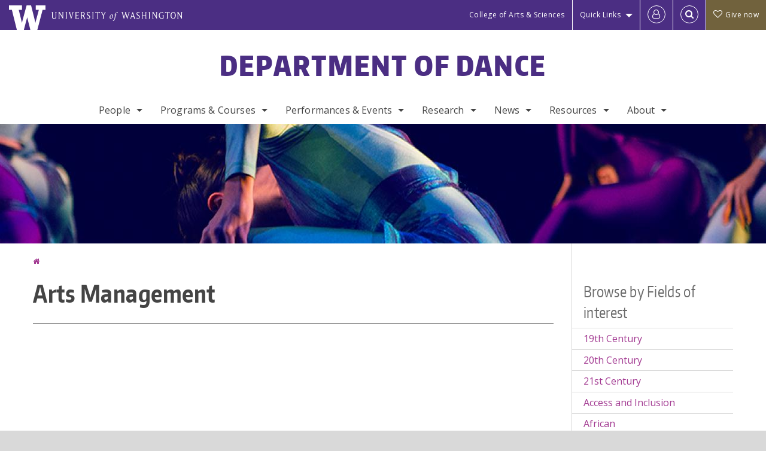

--- FILE ---
content_type: text/html; charset=UTF-8
request_url: https://dance.washington.edu/fields/arts-management
body_size: 50497
content:
<!DOCTYPE html>
<html lang="en" dir="ltr">
  <head>
    <meta charset="utf-8" />
<script async src="https://www.googletagmanager.com/gtag/js?id=UA-25223004-23"></script>
<script>window.dataLayer = window.dataLayer || [];function gtag(){dataLayer.push(arguments)};gtag("js", new Date());gtag("set", "developer_id.dMDhkMT", true);gtag("config", "UA-25223004-23", {"groups":"default","anonymize_ip":true,"page_placeholder":"PLACEHOLDER_page_path","allow_ad_personalization_signals":false});gtag("config", "G-9M4EEQ4HJK", {"groups":"default","page_placeholder":"PLACEHOLDER_page_location","allow_ad_personalization_signals":false});gtag("config", "G-SHNBKYT066", {"groups":"default","page_placeholder":"PLACEHOLDER_page_location","allow_ad_personalization_signals":false});</script>
<link rel="canonical" href="https://dance.washington.edu/fields/arts-management" />
<meta name="Generator" content="Drupal 10 (https://www.drupal.org)" />
<meta name="MobileOptimized" content="width" />
<meta name="HandheldFriendly" content="true" />
<meta name="viewport" content="width=device-width, initial-scale=1.0" />
<meta content="ie=edge, chrome=1" http-equiv="x-ua-compatible" />
<meta http-equiv="ImageToolbar" content="false" />
<link rel="icon" href="/themes/custom/uwflorin_foundation/favicon.ico" type="image/vnd.microsoft.icon" />
<script>window.a2a_config=window.a2a_config||{};a2a_config.callbacks=[];a2a_config.overlays=[];a2a_config.templates={};a2a_config.no_3p = 1;</script>

    <title>Arts Management | Department of Dance | University of Washington</title>
    <link rel="stylesheet" media="all" href="/sites/dance/files/css/css_s1948JZ63qdMNi7HuoEsb1iX1dkQ4drVScMGS-2WfIg.css?delta=0&amp;language=en&amp;theme=uwflorin_foundation&amp;include=eJw1jEsOwzAIBS-EzJEqHHBqFUNl43xu36hKNqOZxXvEHE52It2SSncLWEjFmDo-kuItTWBx9Z79QJZCUwPkCK32Qe7zS5ruhHGOkIaZhsDcyzWq9io-r6uobriqZ1LYquwD_0zNear8ACIlONQ" />
<link rel="stylesheet" media="all" href="/sites/dance/files/css/css_tOF1l8YTehexOSaHJuCWYqtVZg47JyZhQ42PrQTp3TU.css?delta=1&amp;language=en&amp;theme=uwflorin_foundation&amp;include=eJw1jEsOwzAIBS-EzJEqHHBqFUNl43xu36hKNqOZxXvEHE52It2SSncLWEjFmDo-kuItTWBx9Z79QJZCUwPkCK32Qe7zS5ruhHGOkIaZhsDcyzWq9io-r6uobriqZ1LYquwD_0zNear8ACIlONQ" />
<link rel="stylesheet" media="print" href="/sites/dance/files/css/css_sniyp9JVJqdmuT2Kfq85v-yhq0hs5sm3XC4l5Pi9Mzo.css?delta=2&amp;language=en&amp;theme=uwflorin_foundation&amp;include=eJw1jEsOwzAIBS-EzJEqHHBqFUNl43xu36hKNqOZxXvEHE52It2SSncLWEjFmDo-kuItTWBx9Z79QJZCUwPkCK32Qe7zS5ruhHGOkIaZhsDcyzWq9io-r6uobriqZ1LYquwD_0zNear8ACIlONQ" />
<link rel="stylesheet" media="all" href="/sites/dance/files/css/css_ToEOTAiFxdSr-BC0Z5x7S4eHd13nyCfp04H3RfdiLMk.css?delta=3&amp;language=en&amp;theme=uwflorin_foundation&amp;include=eJw1jEsOwzAIBS-EzJEqHHBqFUNl43xu36hKNqOZxXvEHE52It2SSncLWEjFmDo-kuItTWBx9Z79QJZCUwPkCK32Qe7zS5ruhHGOkIaZhsDcyzWq9io-r6uobriqZ1LYquwD_0zNear8ACIlONQ" />

    <script src="/core/assets/vendor/modernizr/modernizr.min.js?v=3.11.7"></script>

    <script type="application/ld+json">
      {
        "@context" : "https://schema.org",
        "@type" : "WebSite",
        "name" : "Department of Dance",
        "url" : "https://dance.washington.edu/"
      }
    </script>
  </head>
  <body class="lang-en section-fields header-size-large header-align-center heading-font-encodesans body-font-opensans color-magenta accent-purple dance hide-text-formats front-no-max-width path-taxonomy">
  <a href="#main-content" class="visually-hidden focusable skip-link">
    Skip to main content
  </a>
  
    <div class="dialog-off-canvas-main-canvas" data-off-canvas-main-canvas>
    
<div class="off-canvas-wrap" data-offcanvas>
  <div class="inner-wrap page ">
    <aside class="left-off-canvas-menu" role="complementary">
      
    </aside>

    <aside class="right-off-canvas-menu" role="complementary">
      
    </aside>

      
      <header class="l-header" role="banner" aria-label="Site header">

        <section id="uw-bar" role="complementary" aria-label="University of Washington links">
          <div class="row">
            <div class="column">
              <a href="https://www.washington.edu" class="uw-link">
              <div class="w-logo"><svg id="W_Logo" data-name="W Logo" xmlns="http://www.w3.org/2000/svg" viewBox="0 0 120.29 80.88" aria-labelledby="W_Title" role="img"><title id="W_Title">Washington</title><path d="M88.27,0V14.58H98.52L87.08,57.19,72.87,0H58.06L42.68,57.19,32.15,14.58H42.82V0H0V14.58H9.49s16.36,65.51,16.57,66.3H49L60,39.17c6.83,27.31,6.49,25.58,10.43,41.72h23c0.2-.78,17.43-66.3,17.43-66.3h9.41V0h-32Z" fill="#fff"/></svg></div>
              <div class="university-wordmark show-for-medium-up"><svg id="UW" data-name="University of Washington" xmlns="http://www.w3.org/2000/svg" viewBox="0 0 207.59 13.98" aria-labelledby="UW_Title" role="img"><title id="UW_Title">University of Washington</title><path d="M202.28,10.91V3.2l5.35,8.6h0.53V2.4L209,1.51h-2.69l0.89,0.89V8.94l-4.64-7.43h-2.13l0.87,0.89v8.52l-0.87.89h2.69Zm-8,.33c-2.06,0-2.77-2.46-2.77-4.59s0.72-4.59,2.77-4.59,2.79,2.46,2.79,4.59-0.72,4.59-2.79,4.59M190.2,6.66c0,2.62,1.48,5.37,4.12,5.37s4.13-2.76,4.13-5.37S197,1.28,194.32,1.28,190.2,4,190.2,6.66M185.55,11V2.28h2l1.1,1.1V1.51h-7.24V3.38l1.12-1.1h1.94V11l-0.8.82h2.76Zm-7.62-3.86v3.31a2.22,2.22,0,0,1-1.69.73c-2.28,0-3.44-2.3-3.44-4.52s1.45-4.52,3.44-4.52a1.57,1.57,0,0,1,1.26.49l1.13,1.12V2a4.6,4.6,0,0,0-2.39-.59,5,5,0,0,0-4.78,5.29c0,2.72,2,5.29,4.78,5.29a4.49,4.49,0,0,0,2.83-.75V7.13l0.8-.82h-2.76Zm-15.26,3.79V3.2l5.42,8.61h0.46V2.4l0.89-.89h-2.69l0.89,0.89V8.94L163,1.51h-2.13l0.87,0.89v8.52l-0.87.89h2.69Zm-7.38-9.4,0.82,0.82V11l-0.82.82h2.77L157.23,11V2.33l0.82-.82h-2.77Zm-9.14,5.13h4.33V11l-0.82.82h2.78L151.6,11V2.33l0.82-.82h-2.78l0.82,0.82V5.87h-4.33V2.33L147,1.51H144.2L145,2.33V11l-0.8.82H147L146.14,11V6.64Zm-4.64,2.3a2.28,2.28,0,0,0-1-2l-2.09-1.52a2.43,2.43,0,0,1-1.14-1.76,1.45,1.45,0,0,1,1.48-1.46,5.94,5.94,0,0,1,.66.12l0.91,1,1-1.43-2-.38a1.63,1.63,0,0,0-.49-0.05A2.59,2.59,0,0,0,136.17,4a3,3,0,0,0,1.33,2.36l2.11,1.52a1.75,1.75,0,0,1,.73,1.5,1.7,1.7,0,0,1-1.71,1.82,1.73,1.73,0,0,1-.72-0.14l-1-1.15-0.89,1.61,2,0.38a3.5,3.5,0,0,0,.61.07,3,3,0,0,0,2.86-3M130,3.8l1.41,4.26h-2.88ZM127.5,11l0.75-2.18h3.4L132.37,11l-0.8.8h2.91L133.66,11l-3.21-9.46h-0.52L126.66,11l-0.84.84h2.48Zm-10.95.8,2.36-7.45,2.29,7.45h0.52l3-9.47,0.84-.82h-2.48l0.8,0.8-2.18,7.12-2.11-7.12,0.8-.8h-2.91l0.82,0.82L118.49,3l-2,6.42-2.11-7.12,0.8-.8h-2.91l0.84,0.82L116,11.8h0.52ZM101.3,5.63L100.9,6l0,0.14h1.2c-0.19,1.31-.36,2.44-0.64,4.26-0.39,2.71-.72,3.67-1,3.9a0.53,0.53,0,0,1-.36.13,2,2,0,0,1-.64-0.22,0.34,0.34,0,0,0-.41.1,0.88,0.88,0,0,0-.25.49,0.58,0.58,0,0,0,.62.43,2.44,2.44,0,0,0,1.59-1c0.49-.61,1.16-2,1.72-5.29,0.1-.61.22-1.22,0.46-2.81L104.74,6l0.32-.38h-1.71c0.43-2.68.8-3.49,1.42-3.49a1.57,1.57,0,0,1,1.12.48,0.29,0.29,0,0,0,.41,0,0.86,0.86,0,0,0,.29-0.54,0.79,0.79,0,0,0-.87-0.61,3.22,3.22,0,0,0-2.33,1.22,6.55,6.55,0,0,0-1.15,3H101.3Zm-6.52,3.8c0-2.15,1.09-3.31,1.54-3.49a1.35,1.35,0,0,1,.48-0.12c0.72,0,1.14.55,1.14,1.67,0,1.88-1,3.59-1.57,3.8a1.43,1.43,0,0,1-.45.1c-0.81,0-1.15-.87-1.15-2m2.48-4.15a3.45,3.45,0,0,0-1.57.52,4.54,4.54,0,0,0-2.09,4,1.89,1.89,0,0,0,1.83,2.15,3.73,3.73,0,0,0,2.16-1A5.2,5.2,0,0,0,99.11,7.3a1.78,1.78,0,0,0-1.86-2m-16.8-3L83.05,7v4l-0.82.82H85L84.19,11V7l2.65-4.68,0.86-.84H85.15l0.8,0.8L83.78,6.17,81.73,2.31l0.8-.8H79.61ZM75,11V2.28h2l1.1,1.1V1.51H70.84V3.38L72,2.28h1.94V11l-0.8.82h2.76ZM65.69,1.51l0.82,0.82V11l-0.82.82h2.78L67.64,11V2.33l0.82-.82H65.69Zm-3,7.43a2.28,2.28,0,0,0-1-2L59.65,5.45a2.42,2.42,0,0,1-1.13-1.76A1.45,1.45,0,0,1,60,2.23a5.89,5.89,0,0,1,.66.12l0.91,1,1-1.43-2-.38A1.61,1.61,0,0,0,60,1.46,2.59,2.59,0,0,0,57.38,4a3,3,0,0,0,1.33,2.36l2.11,1.52a1.75,1.75,0,0,1,.73,1.5,1.7,1.7,0,0,1-1.71,1.82A1.72,1.72,0,0,1,59.13,11l-1-1.15-0.89,1.61,2,0.38a3.5,3.5,0,0,0,.61.07,3,3,0,0,0,2.86-3M49.48,2.28h1.26a2,2,0,0,1,2,2.06,1.93,1.93,0,0,1-2,1.9H49.48v-4Zm0,8.71V7H51l2.49,4.8h1.71L54.43,11l-2.3-4.22a2.7,2.7,0,0,0,1.94-2.41,3.08,3.08,0,0,0-3.33-2.84H47.54l0.8,0.82V11l-0.8.82H50.3Zm-4.62.82V9.92L43.76,11H40.63V6.71H43l0.82,0.82V5.12L43,5.94H40.63V2.28h3.12l1.1,1.1V1.51H38.7l0.8,0.82V11l-0.8.82h6.16ZM31.51,1.51H28.59l0.84,0.82,2.9,9.47h0.52l3-9.47,0.84-.82H34.19L35,2.31,32.82,9.43,30.7,2.31Zm-8,0,0.82,0.82V11l-0.82.82h2.77L25.47,11V2.33l0.82-.82H23.51Zm-9.58,9.4V3.2l5.52,8.6h0.36V2.4l0.89-.89H18L18.91,2.4V8.94L14.27,1.51H12.14L13,2.4v8.52l-0.87.89h2.69ZM2.35,9a3.07,3.07,0,0,0,3.19,3A3.21,3.21,0,0,0,8.87,9V2.4l0.87-.89H7.06L7.95,2.4V9a2.11,2.11,0,0,1-2.13,2.13A2.21,2.21,0,0,1,3.55,9V2.4l0.89-.89h-3L2.35,2.4V9Z" transform="translate(-1.46 -1.28)" fill="#fff"/></svg></div>
              </a>
            </div>
          </div>
          <div class="right-buttons">
            <a href="https://artsci.washington.edu" class="artsci-link show-for-medium-up">College of Arts &amp; Sciences</a>
                                  
        <h2 class="block-title visually-hidden" id="block-quicklinks-menu">Quick links</h2>
  <button href="#" data-dropdown="quick-links-menu-links" data-options="is_hover:true" aria-controls="quick-links-menu-links" aria-expanded="false" aria-haspopup="true" class="header-dropdown-button show-for-large-up">Quick Links</button>
        
              <ul region="quick_links" class="f-dropdown show-for-large-up" role="menu" data-dropdown-content="" aria-hidden="true" id="quick-links-menu-links">
              <li>
        <a href="https://uw.edu/directory" title="" tabindex="-1">Directories</a>
              </li>
          <li>
        <a href="https://uw.edu/maps" title="" tabindex="-1">Maps</a>
              </li>
          <li>
        <a href="https://my.uw.edu" title="" tabindex="-1">MyUW</a>
              </li>
        </ul>
  


  
  
                                                          
        <h2 class="block-title visually-hidden" id="block-uwflorin-foundation-account-menu-menu">User account menu</h2>
      <div id="block-samlauthstatus" class="block-samlauthstatus block">
      <a href="/saml/login?destination=/fields/arts-management" title="UWNetID Login" class="samlauth-login-link" aria-label="Log in">
        <span class="fa fa-user-o fa-fw" aria-hidden="true" />
      </a>
    </div>
  
  
                                              <div class="header-button">
  <a href="#" aria-controls="search-field" aria-expanded="false" id="search-toggle">Search</a>
  <div id="search-field" role="search" aria-hidden="true">
    <section class="flexible-google-cse-search-form block-flexiblegooglecustomsearchblock block" data-drupal-selector="flexible-google-cse-search-form" id="block-flexiblegooglecustomsearchblock">

                  
        <h2  class="block-title visually-hidden"></h2>
      

      
                  <form region="search" action="/search/google/" method="get" id="flexible-google-cse-search-form" accept-charset="UTF-8">
  <div class="js-form-item form-item js-form-type-textfield form-item-key-word js-form-item-key-word">
      <label for="edit-key-word">Search</label>
        <input placeholder="" data-drupal-selector="edit-key-word" type="text" id="edit-key-word" name="key-word" value="" size="15" maxlength="128" class="form-text" />

        </div>
<input data-drupal-selector="edit-searchbutton" type="submit" id="edit-searchbutton" value="Search" class="button js-form-submit form-submit" />

</form>

        
        
    </section>
  </div>
</div>
  
                                      <a href="/support-us" class="giving-link" id="giving-link-header"><span class='fa fa-heart-o'>&nbsp;</span>Give now</a>
                      </div>
        </section>

        
                  <div class="l-header-region row small-collapse">
            <div class="large-12 columns">
                    <div>
        
              
  <h2 class="block-title visually-hidden" id="block-uwflorin-foundation-main-menu-menu">Main menu</h2>
  

        

  <div class="contain-to-grid">
    <nav class="top-bar" data-topbar data-options="mobile_show_parent_link:true" role="navigation" aria-label="Main menu">
      <ul class="title-area">
        <li class="name">
          <h1 id="site-name"><a href="/" title="Department of Dance Home">Department of Dance</a></h1>
        </li>
        <li class="toggle-topbar menu-icon">
          <a href="#"><span>Menu</span></a>
        </li>
      </ul>
      <section class="top-bar-section">
                <ul  region="header" class="menu nav-bar main-nav" id="main-menu">
                                                                        <li class="has-dropdown first">
        <a href="/people" data-drupal-link-system-path="people">People</a>
                                          <ul  region="header" class="menu nav-bar main-nav dropdown" id="main-menu">
                                                                          <li class="leaf first">
        <a href="/people/faculty" title="" data-drupal-link-system-path="people/faculty">Faculty</a>
              </li>
                                                        <li class="leaf">
        <a href="/people/staff" title="" data-drupal-link-system-path="people/staff">Staff</a>
              </li>
                                                        <li class="leaf">
        <a href="/people/graduate-student" title="" data-drupal-link-system-path="people/graduate-student">Graduate Students</a>
              </li>
                                                        <li class="leaf">
        <a href="/people/undergraduate-student" title="" data-drupal-link-system-path="people/undergraduate-student">Undergraduate Students</a>
              </li>
                                                        <li class="has-dropdown">
        <a href="/alumni" data-drupal-link-system-path="node/466">Alumni</a>
                                          <ul  region="header" class="menu nav-bar main-nav dropdown" id="main-menu">
                                                                          <li class="leaf first">
        <a href="/alumni" title="" data-drupal-link-system-path="node/466">Alumni News</a>
              </li>
                                                                      <li class="leaf last">
        <a href="/alumni-update" data-drupal-link-system-path="webform/alumni_update">Submit an Update</a>
              </li>
      </ul>
  
              </li>
                                                                      <li class="leaf last">
        <a href="/guest-artists" data-drupal-link-system-path="node/475">Guest Artists</a>
              </li>
      </ul>
  
              </li>
                                                        <li class="has-dropdown">
        <a href="/programs-courses" data-drupal-link-system-path="node/454">Programs &amp; Courses</a>
                                          <ul  region="header" class="menu nav-bar main-nav dropdown" id="main-menu">
                                                                          <li class="has-dropdown first">
        <a href="/undergraduate-programs" data-drupal-link-system-path="node/458">Undergraduate</a>
                                          <ul  region="header" class="menu nav-bar main-nav dropdown" id="main-menu">
                                                                          <li class="leaf first">
        <a href="/ba-dance" data-drupal-link-system-path="node/470">Dance Major</a>
              </li>
                                                        <li class="leaf">
        <a href="/minor-dance" data-drupal-link-system-path="node/471">Dance Minor</a>
              </li>
                                                        <li class="leaf">
        <a href="/honors-program" data-drupal-link-system-path="node/476">Honors Program</a>
              </li>
                                                        <li class="leaf">
        <a href="/undergraduate-admissions" data-drupal-link-system-path="node/473">How to Apply</a>
              </li>
                                                                      <li class="leaf last">
        <a href="/where-do-i-begin-faq" data-drupal-link-system-path="node/534">Where Do I Begin? (FAQ)</a>
              </li>
      </ul>
  
              </li>
                                                        <li class="has-dropdown">
        <a href="/graduate-programs" data-drupal-link-system-path="node/459">Graduate</a>
                                          <ul  region="header" class="menu nav-bar main-nav dropdown" id="main-menu">
                                                                          <li class="leaf first">
        <a href="/master-fine-arts-program" data-drupal-link-system-path="node/477">Master of Fine Arts</a>
              </li>
                                                                      <li class="leaf last">
        <a href="/graduate-admissions" data-drupal-link-system-path="node/478">How to Apply</a>
              </li>
      </ul>
  
              </li>
                                                        <li class="leaf">
        <a href="/study-abroad" data-drupal-link-system-path="node/480">Study Abroad</a>
              </li>
                                                        <li class="leaf">
        <a href="/summer-study" data-drupal-link-system-path="node/460">Summer Study</a>
              </li>
                                                                      <li class="leaf last">
        <a href="/courses" title="" data-drupal-link-system-path="courses">Courses</a>
              </li>
      </ul>
  
              </li>
                                                        <li class="has-dropdown">
        <a href="/events" data-drupal-link-system-path="node/1626">Performances &amp; Events</a>
                                          <ul  region="header" class="menu nav-bar main-nav dropdown" id="main-menu">
                                                                          <li class="leaf first">
        <a href="/events" data-drupal-link-system-path="node/1626">Upcoming Events</a>
              </li>
                                                        <li class="leaf">
        <a href="/events/archive" data-drupal-link-system-path="node/1627">Events Archive</a>
              </li>
                                                        <li class="leaf">
        <a href="/calendar" data-drupal-link-system-path="calendar">Calendar</a>
              </li>
                                                        <li class="has-dropdown">
        <a href="/chamber-dance-company" data-drupal-link-system-path="node/486">Chamber Dance Company</a>
                                          <ul  region="header" class="menu nav-bar main-nav dropdown" id="main-menu">
                                                                          <li class="leaf first">
        <a href="/chamber-dance-company" data-drupal-link-system-path="node/486">About the CDC</a>
              </li>
                                                                      <li class="leaf last">
        <a href="/press-releases-and-photos" data-drupal-link-system-path="node/490">Press Releases &amp; Photos</a>
              </li>
      </ul>
  
              </li>
                                                                      <li class="leaf last">
        <a href="/undergraduate-performance-and-production-opportunities" data-drupal-link-system-path="node/526">Undergrad Performance &amp; Production Opportunities</a>
              </li>
      </ul>
  
              </li>
                                                        <li class="has-dropdown">
        <a href="/research" data-drupal-link-system-path="node/493">Research</a>
                                          <ul  region="header" class="menu nav-bar main-nav dropdown" id="main-menu">
                                                                          <li class="leaf first">
        <a href="/research/creative-work" title="" data-drupal-link-system-path="taxonomy/term/329">Creative Work</a>
              </li>
                                                        <li class="leaf">
        <a href="/research/publications" title="" data-drupal-link-system-path="taxonomy/term/41">Publications</a>
              </li>
                                                        <li class="leaf">
        <a href="/research/fields" data-drupal-link-system-path="research/fields">Fields of Interest</a>
              </li>
                                                                      <li class="has-dropdown last">
        <a href="/chamber-dance-company-archive" data-drupal-link-system-path="node/515">Chamber Dance Company Archive</a>
                                          <ul  region="header" class="menu nav-bar main-nav dropdown" id="main-menu">
                                                                          <li class="leaf first">
        <a href="/choreographers" data-drupal-link-system-path="choreographers">Choreographers</a>
              </li>
                                                                      <li class="leaf last">
        <a href="/documentaries" data-drupal-link-system-path="node/510">Documentaries</a>
              </li>
      </ul>
  
              </li>
      </ul>
  
              </li>
                                                        <li class="has-dropdown">
        <a href="/news/recent" data-drupal-link-system-path="news/recent">News</a>
                                          <ul  region="header" class="menu nav-bar main-nav dropdown" id="main-menu">
                                                                          <li class="leaf first">
        <a href="/news/recent" data-drupal-link-system-path="news/recent">Recent News</a>
              </li>
                                                        <li class="leaf">
        <a href="/news/press" title="" data-drupal-link-system-path="taxonomy/term/14">In the Press</a>
              </li>
                                                        <li class="leaf">
        <a href="/newsletter" data-drupal-link-system-path="node/465">Newsletter</a>
              </li>
                                                                      <li class="leaf last">
        <a href="/awards-and-honors" data-drupal-link-system-path="node/481">Awards &amp; Honors</a>
              </li>
      </ul>
  
              </li>
                                                        <li class="has-dropdown">
        <a href="/resources" data-drupal-link-system-path="node/455">Resources</a>
                                          <ul  region="header" class="menu nav-bar main-nav dropdown" id="main-menu">
                                                                          <li class="has-dropdown first">
        <a href="/advising" data-drupal-link-system-path="node/462">Advising</a>
                                          <ul  region="header" class="menu nav-bar main-nav dropdown" id="main-menu">
                                                                          <li class="leaf first">
        <a href="/grading-policies" data-drupal-link-system-path="node/482">Grading Policies</a>
              </li>
                                                                      <li class="leaf last">
        <a href="/forms" data-drupal-link-system-path="node/492">Useful Forms</a>
              </li>
      </ul>
  
              </li>
                                                        <li class="leaf">
        <a href="/voicing-concerns" data-drupal-link-system-path="node/500">Voicing Concerns</a>
              </li>
                                                        <li class="leaf">
        <a href="/diversity-equity-inclusion-support-resources" data-drupal-link-system-path="node/532">Diversity Equity Inclusion &amp; Access</a>
              </li>
                                                        <li class="leaf">
        <a href="/scholarships-and-financial-support" data-drupal-link-system-path="node/461">Scholarships &amp; Financial Aid</a>
              </li>
                                                        <li class="leaf">
        <a href="/careers-dance-majors-minors" title="" data-drupal-link-system-path="node/463">Career &amp; Internships</a>
              </li>
                                                        <li class="leaf">
        <a href="/health" data-drupal-link-system-path="node/531">Health</a>
              </li>
                                                        <li class="leaf">
        <a href="/organizations" title="" data-drupal-link-system-path="node/464">Student Organizations</a>
              </li>
                                                        <li class="has-dropdown">
        <a href="/facilities" data-drupal-link-system-path="node/539">Facilities</a>
                                          <ul  region="header" class="menu nav-bar main-nav dropdown" id="main-menu">
                                                                          <li class="leaf first">
        <a href="/studio-reservations" data-drupal-link-system-path="node/489">Studio Reservations</a>
              </li>
                                                                      <li class="leaf last">
        <a href="/performance-venues" data-drupal-link-system-path="node/541">Performance Venues</a>
              </li>
      </ul>
  
              </li>
                                                                      <li class="has-dropdown last">
        <a href="/faculty-staff-and-graduate-student-resources" data-drupal-link-system-path="node/485">Faculty, Staff, &amp; Grad Student</a>
                                          <ul  region="header" class="menu nav-bar main-nav dropdown" id="main-menu">
                                                                          <li class="leaf first">
        <a href="/faculty-meetings-agendas-and-minutes" data-drupal-link-system-path="node/499">Faculty Meetings</a>
              </li>
                                                                      <li class="leaf last">
        <a href="/handbooks" data-drupal-link-system-path="node/545">Handbooks</a>
              </li>
      </ul>
  
              </li>
      </ul>
  
              </li>
                                                                      <li class="has-dropdown last">
        <a href="/about" data-drupal-link-system-path="node/453">About</a>
                                          <ul  region="header" class="menu nav-bar main-nav dropdown" id="main-menu">
                                                                          <li class="leaf first">
        <a href="/about" title="" data-drupal-link-system-path="node/453">Mission &amp; Vision</a>
              </li>
                                                        <li class="leaf">
        <a href="/history" data-drupal-link-system-path="node/469">History</a>
              </li>
                                                        <li class="leaf">
        <a href="/stay-connected" data-drupal-link-system-path="node/457">Stay Connected</a>
              </li>
                                                        <li class="leaf">
        <a href="/support-us" data-drupal-link-system-path="node/456">Support Us</a>
              </li>
                                                                      <li class="leaf last">
        <a href="/contact" data-drupal-link-system-path="node/491">Contact Us</a>
              </li>
      </ul>
  
              </li>
      </ul>
  
                  
              <ul id="secondary-menu" class="f-dropdown hide-for-large-up" role="menu" data-dropdown-content="" aria-hidden="true">
              <li>
        <a href="https://uw.edu/directory" title="" tabindex="-1">Directories</a>
              </li>
          <li>
        <a href="https://uw.edu/maps" title="" tabindex="-1">Maps</a>
              </li>
          <li>
        <a href="https://my.uw.edu" title="" tabindex="-1">MyUW</a>
              </li>
        </ul>
  


                      </section>
    </nav>
  </div>


  
  
      </div>
  
            </div>
          </div>
        
        <!-- Configurable background image for banner -->
                  <div class="banner-image" style="background-image: url('/sites/dance/files/internal-page-banner.jpg')"></div>
        
      </header>

      <div class="row">
                              </div>

      
      
      <main id="main" class="row l-main" role="main">
        <div class="large-9 main columns">
                    <a id="main-content"></a>
                    <section>
                                <div>
        <div data-drupal-messages-fallback class="hidden"></div>
<section id="block-uwflorin-foundation-breadcrumbs" class="block-uwflorin-foundation-breadcrumbs block">
  
  
    

  
            <nav role="navigation" aria-labelledby="system-breadcrumb">
    <h2 id="system-breadcrumb" class="visually-hidden">You are here</h2>
    <ul class="breadcrumbs">
          <li>
                  <a href="/">Home</a>
              </li>
        </ul>
  </nav>

    
    
  </section>
<section id="block-uwflorin-foundation-page-title" class="block-uwflorin-foundation-page-title block">
  
  
    

  
          
  <h1><div class="field-wrapper field field-taxonomy-term--name field-name-name field-type-string field-label-hidden">
    <div class="field-items">
          <div class="field-item">Arts Management</div>
      </div>
</div>
</h1>


    
    
  </section>
<section id="block-uwflorin-foundation-content" class="block-uwflorin-foundation-content block">
  
  
    

  
          <div>
  
    
  <div class="views-element-container"><div class="photo-directory clearfix view view-eva view-people view-id-people view-display-id-term_faculty js-view-dom-id-2fe684304876656cc557987be6831f3035dd3214221e6c65a977794095af37fe">
  
    

  
  

  
  
  

  
  

  
  </div>
</div>
<div class="views-element-container"><div class="view view-eva view-news view-id-news view-display-id-term_latest js-view-dom-id-289d6fa90a9c951a815d8e9aa5ba734553f7f779e700e0957aad1c0f59d17d9f">
  
    

  
  

  
  <!-- intentionally left blank -->
  

  
  

  
  </div>
</div>
<div class="views-element-container"><div class="events-table view view-eva view-events-lists view-id-events_lists view-display-id-entity_view_upcoming_contextual js-view-dom-id-36a7be5e15a913d0cf527a32d39df86af85137ddcf9cfacbd5dc52dd613897f7">
  
    

  
  

  
  
  

  
  

  
  </div>
</div>
<div class="views-element-container"><div class="view view-eva view-research view-id-research view-display-id-term_list js-view-dom-id-028f364b6285254bb6d4fe3f0d3d904cf2f8c43529658f6cd7c50ba56e1f4c64">
  
    

  
  

  
  
  

  
  

  
  </div>
</div>

</div>

    
    
  </section>

      </div>
  
                      </section>
        </div>
                          <aside role="complementary" aria-label="Sidebar 2" id="sidebar-second" class="large-3 sidebar-second columns sidebar">
                  <div>
        <section class="views-element-container block-views-block-taxonomy-sidebars-fields-of-interest block" id="block-views-block-taxonomy-sidebars-fields-of-interest">
  
  
      <h2  class="block-title">Browse by Fields of interest</h2>
    

  
          <div region="sidebar_second"><div class="view-display-id-fields_of_interest view-id-taxonomy_sidebars js-view-dom-id-dafbc685f386d83c8d864397edc5b2ebc52b2e16d806e47398a6308488079d77">
  
  
  

  
  
  

  <div class="item-list">
  
  <ul>

          <li><div class="views-field views-field-name"><span class="field-content"><a href="/fields/19th-century" hreflang="en">19th Century</a></span></div></li>
          <li><div class="views-field views-field-name"><span class="field-content"><a href="/fields/20th-century" hreflang="en">20th Century</a></span></div></li>
          <li><div class="views-field views-field-name"><span class="field-content"><a href="/fields/21st-century" hreflang="en">21st Century</a></span></div></li>
          <li><div class="views-field views-field-name"><span class="field-content"><a href="/fields/access-and-inclusion" hreflang="en">Access and Inclusion</a></span></div></li>
          <li><div class="views-field views-field-name"><span class="field-content"><a href="/fields/african" hreflang="en">African</a></span></div></li>
          <li><div class="views-field views-field-name"><span class="field-content"><a href="/fields/african-american" hreflang="en">African American</a></span></div></li>
          <li><div class="views-field views-field-name"><span class="field-content"><a href="/fields/american" hreflang="en">American</a></span></div></li>
          <li><div class="views-field views-field-name"><span class="field-content"><a href="/fields/anatomy-and-biomechanics" hreflang="en">Anatomy and Biomechanics</a></span></div></li>
          <li><div class="views-field views-field-name"><span class="field-content"><a href="/fields/anthropology" hreflang="en">Anthropology</a></span></div></li>
          <li><div class="views-field views-field-name"><span class="field-content"><a href="/fields/arts-management" hreflang="en">Arts Management</a></span></div></li>
          <li><div class="views-field views-field-name"><span class="field-content"><a href="/fields/ballet" hreflang="en">Ballet</a></span></div></li>
          <li><div class="views-field views-field-name"><span class="field-content"><a href="/fields/ballroom" hreflang="en">Ballroom</a></span></div></li>
          <li><div class="views-field views-field-name"><span class="field-content"><a href="/fields/body" hreflang="en">Body</a></span></div></li>
          <li><div class="views-field views-field-name"><span class="field-content"><a href="/fields/career-preparation" hreflang="en">Career Preparation</a></span></div></li>
          <li><div class="views-field views-field-name"><span class="field-content"><a href="/fields/caribbean" hreflang="en">Caribbean</a></span></div></li>
          <li><div class="views-field views-field-name"><span class="field-content"><a href="/fields/choreography" hreflang="en">Choreography</a></span></div></li>
          <li><div class="views-field views-field-name"><span class="field-content"><a href="/fields/composition" hreflang="en">Composition</a></span></div></li>
          <li><div class="views-field views-field-name"><span class="field-content"><a href="/fields/contemporary" hreflang="en">Contemporary</a></span></div></li>
          <li><div class="views-field views-field-name"><span class="field-content"><a href="/fields/costumes" hreflang="en">Costumes</a></span></div></li>
          <li><div class="views-field views-field-name"><span class="field-content"><a href="/fields/culture" hreflang="en">Culture</a></span></div></li>
          <li><div class="views-field views-field-name"><span class="field-content"><a href="/fields/dance" hreflang="en">Dance</a></span></div></li>
          <li><div class="views-field views-field-name"><span class="field-content"><a href="/fields/dance-history" hreflang="en">Dance History</a></span></div></li>
          <li><div class="views-field views-field-name"><span class="field-content"><a href="/fields/dance-pedagogy" hreflang="en">Dance Pedagogy</a></span></div></li>
          <li><div class="views-field views-field-name"><span class="field-content"><a href="/fields/dance-production" hreflang="en">Dance Production</a></span></div></li>
          <li><div class="views-field views-field-name"><span class="field-content"><a href="/fields/dance-reconstruction" hreflang="en">Dance Reconstruction</a></span></div></li>
          <li><div class="views-field views-field-name"><span class="field-content"><a href="/fields/dance-sport" hreflang="en">Dance Sport</a></span></div></li>
          <li><div class="views-field views-field-name"><span class="field-content"><a href="/fields/disability" hreflang="en">Disability</a></span></div></li>
          <li><div class="views-field views-field-name"><span class="field-content"><a href="/fields/drama" hreflang="en">Drama</a></span></div></li>
          <li><div class="views-field views-field-name"><span class="field-content"><a href="/fields/education" hreflang="en">Education</a></span></div></li>
          <li><div class="views-field views-field-name"><span class="field-content"><a href="/fields/ethnography" hreflang="en">Ethnography</a></span></div></li>
          <li><div class="views-field views-field-name"><span class="field-content"><a href="/fields/feminism-and-feminist-theory" hreflang="en">Feminism and Feminist Theory</a></span></div></li>
          <li><div class="views-field views-field-name"><span class="field-content"><a href="/fields/filmcinema" hreflang="en">Film/Cinema</a></span></div></li>
          <li><div class="views-field views-field-name"><span class="field-content"><a href="/fields/gender-women-and-sexuality-studies" hreflang="en">Gender, Women, and Sexuality Studies</a></span></div></li>
          <li><div class="views-field views-field-name"><span class="field-content"><a href="/fields/hip-hop" hreflang="en">Hip-Hop</a></span></div></li>
          <li><div class="views-field views-field-name"><span class="field-content"><a href="/fields/history" hreflang="en">History</a></span></div></li>
          <li><div class="views-field views-field-name"><span class="field-content"><a href="/fields/improvisation" hreflang="en">Improvisation</a></span></div></li>
          <li><div class="views-field views-field-name"><span class="field-content"><a href="/fields/integrated-dance" hreflang="en">Integrated Dance</a></span></div></li>
          <li><div class="views-field views-field-name"><span class="field-content"><a href="/fields/international-studies" hreflang="en">International Studies</a></span></div></li>
          <li><div class="views-field views-field-name"><span class="field-content"><a href="/fields/jazz" hreflang="en">Jazz</a></span></div></li>
          <li><div class="views-field views-field-name"><span class="field-content"><a href="/fields/latin-american" hreflang="en">Latin American</a></span></div></li>
          <li><div class="views-field views-field-name"><span class="field-content"><a href="/fields/latinoa-studies" hreflang="en">Latino/a Studies</a></span></div></li>
          <li><div class="views-field views-field-name"><span class="field-content"><a href="/fields/lighting" hreflang="en">Lighting</a></span></div></li>
          <li><div class="views-field views-field-name"><span class="field-content"><a href="/fields/media-studies" hreflang="en">Media Studies</a></span></div></li>
          <li><div class="views-field views-field-name"><span class="field-content"><a href="/fields/modern-dance" hreflang="en">Modern Dance</a></span></div></li>
          <li><div class="views-field views-field-name"><span class="field-content"><a href="/fields/modernism" hreflang="en">Modernism</a></span></div></li>
          <li><div class="views-field views-field-name"><span class="field-content"><a href="/fields/music" hreflang="en">Music</a></span></div></li>
          <li><div class="views-field views-field-name"><span class="field-content"><a href="/fields/musical-theater" hreflang="en">Musical Theater</a></span></div></li>
          <li><div class="views-field views-field-name"><span class="field-content"><a href="/fields/performance-studies" hreflang="en">Performance Studies</a></span></div></li>
          <li><div class="views-field views-field-name"><span class="field-content"><a href="/fields/pilates" hreflang="en">Pilates</a></span></div></li>
          <li><div class="views-field views-field-name"><span class="field-content"><a href="/fields/popular-culture" hreflang="en">Popular Culture</a></span></div></li>
          <li><div class="views-field views-field-name"><span class="field-content"><a href="/fields/public-scholarship" hreflang="en">Public Scholarship</a></span></div></li>
          <li><div class="views-field views-field-name"><span class="field-content"><a href="/fields/race-and-ethnicity" hreflang="en">Race and Ethnicity</a></span></div></li>
          <li><div class="views-field views-field-name"><span class="field-content"><a href="/fields/radical-pedagogy" hreflang="en">Radical Pedagogy</a></span></div></li>
          <li><div class="views-field views-field-name"><span class="field-content"><a href="/fields/research-methods" hreflang="en">Research Methods</a></span></div></li>
          <li><div class="views-field views-field-name"><span class="field-content"><a href="/fields/salsa" hreflang="en">Salsa</a></span></div></li>
          <li><div class="views-field views-field-name"><span class="field-content"><a href="/fields/science-and-technology" hreflang="en">Science and Technology</a></span></div></li>
          <li><div class="views-field views-field-name"><span class="field-content"><a href="/fields/social-dance" hreflang="en">Social Dance</a></span></div></li>
          <li><div class="views-field views-field-name"><span class="field-content"><a href="/fields/social-justice" hreflang="en">Social Justice</a></span></div></li>
          <li><div class="views-field views-field-name"><span class="field-content"><a href="/fields/somatics" hreflang="en">Somatics</a></span></div></li>
          <li><div class="views-field views-field-name"><span class="field-content"><a href="/fields/southeast-asian" hreflang="en">Southeast Asian</a></span></div></li>
          <li><div class="views-field views-field-name"><span class="field-content"><a href="/fields/tango" hreflang="en">Tango</a></span></div></li>
          <li><div class="views-field views-field-name"><span class="field-content"><a href="/fields/tap" hreflang="en">Tap</a></span></div></li>
          <li><div class="views-field views-field-name"><span class="field-content"><a href="/fields/technique" hreflang="en">Technique</a></span></div></li>
          <li><div class="views-field views-field-name"><span class="field-content"><a href="/fields/visual-arts" hreflang="en">Visual Arts</a></span></div></li>
          <li><div class="views-field views-field-name"><span class="field-content"><a href="/fields/visual-culture" hreflang="en">Visual Culture</a></span></div></li>
          <li><div class="views-field views-field-name"><span class="field-content"><a href="/fields/yoga" hreflang="en">Yoga</a></span></div></li>
    
  </ul>

</div>

    

  
  

  
  
</div>
</div>

    
    
  </section>

      </div>
  
          </aside>
              </main>

      <section id="footer-top" class="l-footer-top" role="complementary" aria-label="Social media links">
        <a href="/support-us" class="button support-button" id="giving-link-footer"><span class='fa fa-heart-o fa-2x'>&nbsp;</span> Support Dance</a>
        <div class="row">
          <div class="columns large-8 xlarge-9 small-centered large-uncentered">
            <ul class="stay-connected links inline"><li><a href="https://www.facebook.com/pages/UW-Dance-Program/56715829001"><span class="fa-container"><span class="fa fa-facebook fa-2x">&nbsp;</span></span><span class="hidden-for-small-only">Facebook</span></a></li><li><a href="https://www.instagram.com/uw.dance/"><span class="fa-container"><span class="fa fa-instagram fa-2x">&nbsp;</span></span><span class="hidden-for-small-only">Instagram</span></a></li><li><a href="https://www.youtube.com/channel/UCycI56DtXjIVRI7Hv_W1UUw"><span class="fa-container"><span class="fa fa-youtube-play fa-2x">&nbsp;</span></span><span class="hidden-for-small-only">YouTube</span></a></li><li><a href="/mailing-lists"><span class="fa-container"><span class="fa fa-envelope-o fa-2x">&nbsp;</span></span><span class="hidden-for-small-only">Newsletter</span></a></li></ul>
          </div>
        </div>
      </section>

      <footer id="footer" class="l-footer" role="contentinfo" aria-label="Contact and copyright">
        <div class="row">
            <div class="footer columns">
              <div class="row">
                <div class="medium-4 large-3 columns"><p>Department of Dance<br />
University of Washington<br />
Meany Hall 256<br />
Box 351150<br />
Seattle, WA 98195</p></div>
<div class="medium-4 large-3 columns"><p>Phone: (206) 543-9843<br />
uwdance@uw.edu</p></div>
<div class="medium-4 large-3 columns"><p><a href="http://www.washington.edu/online/privacy">Privacy</a><br />
<a href="http://www.washington.edu/online/terms">Terms</a><br />
<a href="/sitemap">Site Map</a><br />
<a href="/alumni-update">Alumni Update</a><br />
<a href="/contact">Contact Us</a></p></div>
<div class="medium-4 large-3 columns end hide-for-print"><p><i>The University of Washington acknowledges the Coast Salish peoples of this land, the land which touches the shared waters of all tribes and bands within the Suquamish, Tulalip and Muckleshoot nations.</i></p></div>

              </div>
            </div>
          
                    <div class="copyright columns">
            &copy; 2026 <a href="http://uw.edu">University of Washington</a>. All rights reserved.
          </div>
        </div>
      </footer>
   
    <a class="exit-off-canvas"></a>

  </div>
</div>

  </div>

  
  <script type="application/json" data-drupal-selector="drupal-settings-json">{"path":{"baseUrl":"\/","pathPrefix":"","currentPath":"taxonomy\/term\/230","currentPathIsAdmin":false,"isFront":false,"currentLanguage":"en"},"pluralDelimiter":"\u0003","suppressDeprecationErrors":true,"colorbox":{"opacity":"0.85","current":"{current} of {total}","previous":"\u00ab Prev","next":"Next \u00bb","close":"Close","maxWidth":"98%","maxHeight":"98%","fixed":true,"mobiledetect":true,"mobiledevicewidth":"480px"},"google_analytics":{"account":"UA-25223004-23","trackOutbound":true,"trackMailto":true,"trackTel":true,"trackDownload":true,"trackDownloadExtensions":"7z|aac|arc|arj|asf|asx|avi|bin|csv|doc(x|m)?|dot(x|m)?|exe|flv|gif|gz|gzip|hqx|jar|jpe?g|js|mp(2|3|4|e?g)|mov(ie)?|msi|msp|pdf|phps|png|ppt(x|m)?|pot(x|m)?|pps(x|m)?|ppam|sld(x|m)?|thmx|qtm?|ra(m|r)?|sea|sit|tar|tgz|torrent|txt|wav|wma|wmv|wpd|xls(x|m|b)?|xlt(x|m)|xlam|xml|z|zip","trackColorbox":true},"data":{"extlink":{"extTarget":false,"extTargetAppendNewWindowLabel":"(opens in a new window)","extTargetNoOverride":false,"extNofollow":false,"extTitleNoOverride":false,"extNoreferrer":true,"extFollowNoOverride":false,"extClass":"ext","extLabel":"","extImgClass":false,"extSubdomains":true,"extExclude":"","extInclude":"","extCssExclude":"#block-addtoanybuttons, .english .llc-icons, .upcoming-prods","extCssInclude":"","extCssExplicit":".main, #block-uw-castrum-dwf-content","extAlert":false,"extAlertText":"This link will take you to an external web site. We are not responsible for their content.","extHideIcons":true,"mailtoClass":"0","telClass":"0","mailtoLabel":"","telLabel":"","extUseFontAwesome":true,"extIconPlacement":"append","extPreventOrphan":false,"extFaLinkClasses":"fa fa-external-link","extFaMailtoClasses":"fa fa-envelope-o","extAdditionalLinkClasses":"","extAdditionalMailtoClasses":"","extAdditionalTelClasses":"","extFaTelClasses":"fa fa-phone","whitelistedDomains":[],"extExcludeNoreferrer":""}},"ajaxTrustedUrl":{"\/search\/google\/":true},"user":{"uid":0,"permissionsHash":"42f97c909ad53687cfea008aefb11a8d8586b264a8b54573f20a4d231064c359"}}</script>
<script src="/core/assets/vendor/jquery/jquery.min.js?v=3.7.1"></script>
<script src="/core/assets/vendor/once/once.min.js?v=1.0.1"></script>
<script src="/core/misc/drupalSettingsLoader.js?v=10.5.7"></script>
<script src="/core/misc/drupal.js?v=10.5.7"></script>
<script src="/core/misc/drupal.init.js?v=10.5.7"></script>
<script src="/modules/contrib/jquery_ui/assets/vendor/jquery.ui/ui/version-min.js?v=1.13.2"></script>
<script src="/modules/contrib/jquery_ui/assets/vendor/jquery.ui/ui/data-min.js?v=1.13.2"></script>
<script src="/modules/contrib/jquery_ui/assets/vendor/jquery.ui/ui/disable-selection-min.js?v=1.13.2"></script>
<script src="/modules/contrib/jquery_ui/assets/vendor/jquery.ui/ui/focusable-min.js?v=1.13.2"></script>
<script src="/modules/contrib/jquery_ui/assets/vendor/jquery.ui/ui/form-min.js?v=1.13.2"></script>
<script src="/modules/contrib/jquery_ui/assets/vendor/jquery.ui/ui/ie-min.js?v=1.13.2"></script>
<script src="/modules/contrib/jquery_ui/assets/vendor/jquery.ui/ui/keycode-min.js?v=1.13.2"></script>
<script src="/modules/contrib/jquery_ui/assets/vendor/jquery.ui/ui/labels-min.js?v=1.13.2"></script>
<script src="/modules/contrib/jquery_ui/assets/vendor/jquery.ui/ui/plugin-min.js?v=1.13.2"></script>
<script src="/modules/contrib/jquery_ui/assets/vendor/jquery.ui/ui/safe-active-element-min.js?v=1.13.2"></script>
<script src="/modules/contrib/jquery_ui/assets/vendor/jquery.ui/ui/safe-blur-min.js?v=1.13.2"></script>
<script src="/modules/contrib/jquery_ui/assets/vendor/jquery.ui/ui/scroll-parent-min.js?v=1.13.2"></script>
<script src="/modules/contrib/jquery_ui/assets/vendor/jquery.ui/ui/tabbable-min.js?v=1.13.2"></script>
<script src="/modules/contrib/jquery_ui/assets/vendor/jquery.ui/ui/unique-id-min.js?v=1.13.2"></script>
<script src="/modules/contrib/jquery_ui/assets/vendor/jquery.ui/ui/widget-min.js?v=1.13.2"></script>
<script src="/modules/contrib/jquery_ui/assets/vendor/jquery.ui/ui/widgets/accordion-min.js?v=1.13.2"></script>
<script src="/modules/contrib/blazy/js/dblazy.min.js?t91wup"></script>
<script src="/modules/contrib/blazy/js/plugin/blazy.once.min.js?t91wup"></script>
<script src="/modules/contrib/blazy/js/plugin/blazy.sanitizer.min.js?t91wup"></script>
<script src="/modules/contrib/blazy/js/plugin/blazy.dom.min.js?t91wup"></script>
<script src="https://static.addtoany.com/menu/page.js" defer></script>
<script src="/modules/contrib/addtoany/js/addtoany.js?v=10.5.7"></script>
<script src="/modules/contrib/colorbox/js/colorbox.js?v=10.5.7"></script>
<script src="/modules/contrib/colorbox/styles/default/colorbox_style.js?v=10.5.7"></script>
<script src="/libraries/colorbox/jquery.colorbox-min.js?v=10.5.7"></script>
<script src="/modules/custom/dwf_utils/js/open_colorbox.js?t91wup"></script>
<script src="/modules/contrib/extlink/js/extlink.js?v=10.5.7"></script>
<script src="/modules/contrib/google_analytics/js/google_analytics.js?v=10.5.7"></script>
<script src="/themes/contrib/zurb_foundation/js/foundation.min.js?v=10.5.7"></script>
<script src="/themes/custom/uwflorin_foundation/js/app.min.js?t91wup"></script>
<script src="//www.washington.edu/static/alert.js"></script>
<script src="/themes/contrib/zurb_foundation/js/top_bar_active.js?v=10.5.7"></script>

  </body>
</html>
